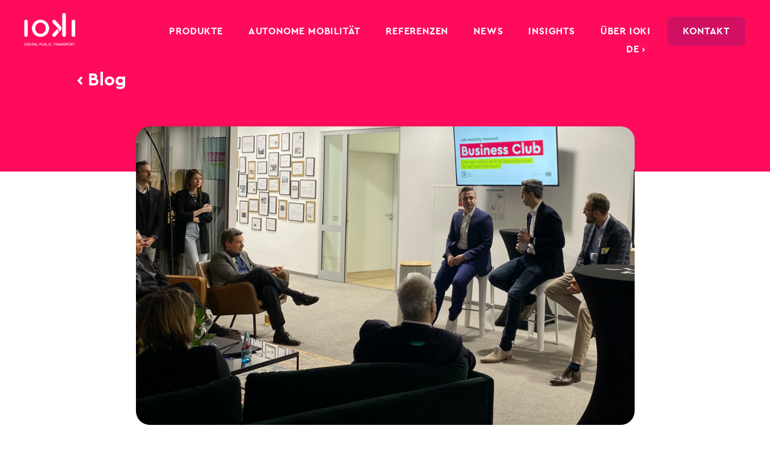

--- FILE ---
content_type: text/css
request_url: https://ioki.com/wp-content/plugins/divi-accordion-section/styles/style.min.css?ver=1.0.0
body_size: 61
content:
.cwp_section_accordion_enabled{display: grid;}.cwp_section_accordion_enabled > a.accordion{display: block;cursor: pointer;
    justify-self: center;line-height: 1em;font-weight: 500;font-size: 16px;}

--- FILE ---
content_type: text/css
request_url: https://ioki.com/wp-content/themes/Divi%20Child/style.css?ver=4.27.1
body_size: 5156
content:
/*
Theme Name: 		Divi Child
Author: 			Julia Nadine Bartel 
Author URI: 		www.bajuna.de
Template: 			Divi
Version: 			1.0
*/

#page-container {
	overflow-x: hidden !important;
}




/* NESTING MENU */
.et_mobile_menu .first-level > a {
	background-color: transparent;
	position: relative;
}

.et_mobile_menu .first-level > a:after {
	font-family: 'ETmodules';
	content: '\4c';
	font-weight: bolder;
	position: absolute;
	font-size: 20px;
	right: 10px;
}
.et_mobile_menu .first-level > .icon-switch:after{
	content: '\4d';
}
.second-level {
	display: none;
}
.reveal-items {
	display: block;
}
.et_mobile_menu {
	margin-top: 0px;
	border-top: 0px solid #2ea3f2 !important;
}

.et_mobile_menu li a {
    border-bottom: 0px solid rgba(0,0,0,.03);
}

.et_mobile_menu {
    width: 295px !important;
    margin-left: -30vw !important;

}

/* SALESFORCE Formular */

.divioverlay .overlay-close {
	margin-right: 0% !important;
	margin-left: 0% !important;
	font-size: 55px !important;
	position: relative !important;
	max-width: 73.5% !important;
	text-align: right !important;
}

.overlay-container .overlay-close {
    top: 15vh !important;
	color: #000 !important;
}

.overlay-container .overlay-close span.custom_btn {
	position: relative !important;
	top: 0 !important;
	left: 0 !important;
}

.et_pb_contact_form_0 .et_pb_contact_field .input {
    height: 48px !important;
	border-radius: 3px !important;
}

.et_pb_contact_field textarea.et_pb_contact_message {
    min-height: 75px !important;
}

.et_pb_contact_form_0 .input:focus, .et_pb_contact_form_0 .input[type="checkbox"]:active + label, .et_pb_contact_form_0 .input[type="radio"]:active + label, .et_pb_contact_form_0 .input[type="checkbox"]:checked:active + label i::before {
	font-size: 23px !important;
	padding-top: 8px !important;
	padding-bottom: 8px !important;
}

#first_name, #last_name, #email, #phone, #company, #city, #country, #description {
	font-size: 16px;
	color: rgba(80,93,104,0.8);
	padding-top: 4px;
	padding-bottom: 16px;
	padding-left: 12px;
	background-color: #ffffff;
	border: 0px solid #bbb;
	width: 600px;
	height: 48px;
	margin-bottom: 3%;
}

select {
  	-webkit-appearance: none;
    -moz-appearance: none;
    appearance: none;
	background: url([data-uri]) no-repeat 95% 50%;
	font-size: 16px;
	color: rgba(80,93,104,0.8) !important;
	padding-top: 4px;
	padding-bottom: 16px;
	padding-left: 12px;
	background-color: #ffffff;
	border: 0px solid #bbb;
	width: 600px;
	height: 48px;
	margin-bottom: 3%;
}

textarea {
  font-size: 16px;
	color: rgba(80,93,104,0.8);
	padding-top: 4px;
	padding-bottom: 16px;
	padding-left: 12px;
	background-color: #ffffff;
	border: 0px solid #bbb;
	width: 600px;
	height: 100px;
	margin-bottom: 3%;
}


#first_name:focus, #last_name:focus, #email:focus, #phone:focus, #company:focus, #city:focus, #country:focus, #description:focus {
	padding-top: 8px;
	padding-bottom: 8px;
	color: #333 !important;
	font-size: 23px;
}


#salesforcesubmit {
	color: #fff !important;
	background-color: #0008d8;
	padding: 16px 26px 15px 26px !important;
	border-radius: 30px;
	font-size: 17px;
	font-family: 'CeraPro-Bold';
	border: none;
	float: right;
}

#salesforcesubmit:hover {
	background-color: #0007c2;
}

#salesforcesubmit:after {
	clear: both;
	display: inline-block;
}

.n2godanke h2 {
	font-size: 30px !important;
	line-height: 36px !important;
}

.n2godanke h3 {
	font-size: 48px !important;
	line-height: 58px !important;
}

/* NEWSTICKER */

.newsticker .entry-title::after {
	content:'→';
	color: #fff;
	margin-left: 10px;
}

/* ANIMATION */

#mobility-animation {
    width: 100%;
    height: 600px;
}


/* AKKORDION */

.cwp_section_accordion_enabled > a.accordion {
	background-image: url(https://ioki.com/wp-content/uploads/2019/12/ioki_website_systembild_akkordion.png) !important;
	background-size: 43px 43px;
	background-position: 85% 0px;
	background-repeat: no-repeat;
	padding: 14px 18.5% 40px 0px !important;
	font-size: 19px !important;
	line-height: 31px;
	color: #333333;
    font-family: 'CeraPro-Regular';
	width: 100% !important;
	margin-bottom: 0px !important;
}


/* COOKIES */

#cookie-law-info-bar {
	background-color: rgba(52,55,60,0.97) !important;
}

.cookiebutton {
	float: right;
	text-align: right;
	margin-right: 10%;
	font-family: 'CeraPro-Bold';
	font-size: 25px;
}

.cookietext {
	text-align: left;
	margin-left: 10%;
}

.cli-plugin-main-link {
	font-family: 'CeraPro-Bold';
	color: #fff !important;
	text-decoration: none;

}

.nodisplay {
	display: none !important;
}

/* NEWSLETTER */

.n2gobutton {
	color: #ffffff !important;
	border: 2px solid #0008d8 !important;
	background-color: #0008d8 !important;
	padding-top: 13px !important;
	padding-right: 60px !important;
	padding-bottom: 13px !important;
	padding-left: 60px !important;
	box-shadow: 0px 2px 4px 0px rgba(0,0,0,0.5) !important;
	font-size: 20px !important;
	font-family: 'CeraPro-Bold' !important;
	line-height: 1.7em !important;
	border-radius: 30px !important;
	margin-top: 80px !important;
}

.n2gobutton:hover {
	color: #0008d8 !important;
	background-color: #ffffff !important;
}

.n2golabel {
	display: inline !important;
	font-size: 16px !important;
	line-height: 24px !important;
}

.n2goinput {
	font-size: 16px !important;
	line-height: 24px !important;
	background-color: #fff !important;
	border-radius: 3px !important;
	color: #505d68 !important;
	padding: 10px 10px 20px 20px !important;
	margin-bottom: 15px !important;
	min-width: 650px !important;
}


/* Newsletter EN */




/* KONTAKTBUTTON */

.kont-hide {
	opacity: 0;
   transition: opacity .25s ease-in-out, width .25s ease-in-out;
   -moz-transition: opacity .25s ease-in-out, width .25s ease-in-out;
   -webkit-transition: opacity .25s ease-in-out, width .25s ease-in-out;
}

.kont-show {
	opacity: 1 !important;
   transition: opacity .25s ease-in-out;
   -moz-transition: opacity .25s ease-in-out;
   -webkit-transition: opacity .25s ease-in-out;
}

.kontaktbutton {
	position: fixed;
	opacity: 0;
	top: auto;
	bottom: 24px;
	right: 5%;
	z-index: 99999 !important;
	background-color: #D11064;
	border-radius: 50px;
	width:58px;
	height: 58px;
	box-shadow: 0px 2px 4px 0px rgba(0,0,0,0.5);
}

/* PAGE NAVI */

.wp-pagenavi {
    border-top: 0px solid #e2e2e2;
    text-align: center;
}

.wp-pagenavi a, .wp-pagenavi span {
    margin: 0 10px !important;
    border: none !important;
	font-size: 17px !important;
	font-family: 'CeraPro-Bold' !important;
	letter-spacing: 0.4px !important;
	color: #9ba0aa !important;
}

.wp-pagenavi .nextpostslink, .wp-pagenavi .previouspostslink {
    color: #333 !important;
}

.wp-pagenavi .nextpostslink {
	margin-left: 20px !important;
}

.wp-pagenavi .previouspostslink {
	margin-right: 20px !important;
}

.wp-pagenavi a:hover, .wp-pagenavi span.current {
    color: #333333 !important;
}

/*ÜBERSCHRIFTEN KLEIN*/

.et_pb_module.h1-blue h1 {
  font-size: 18px !important;
  line-height: 1.6 !important;
  font-weight: light !important;
	color: #3246C8 !important;
}

.et_pb_module.h1-like-h3 h1 {
  font-size: 42px !important;
	line-height: 50px !important;
  font-weight: 500 !important;
}

.et_pb_module.h2-like-h1 h2 {
  font-size: 66px !important;
line-height: 80px !important;
  font-weight: 500 !important;
}

.et_pb_module.h2-like-h4 h2 {
  font-size: 30px !important;
line-height: 36px !important;
  font-weight: 500 !important;
}

.et_pb_module.h2-like-h5 h2 {
  font-size: 23px !important;
	line-height: 30px !important;
  font-weight: 500 !important;
}

.et_pb_module.h3-like-h4 h3 {
  font-size: 30px !important;
  line-height: 36px !important;
  font-weight: 500 !important;
}

.et_pb_module.h3-like-h5 h3 {
  font-size: 23px !important;
  line-height: 1.35 !important;
  font-weight: 500 !important;
}

.et_pb_module.h3-like-h6 h3 {
  font-size: 18px !important;
  line-height: 1.35 !important;
  font-weight: 300 !important;
}

/* LINKS UND SCHRIFTEN */

ul {
    list-style-position: inside !important;
}

h1 {
	font-size: 58px !important;
	line-height: 70px !important;
}

h2 {
	font-size: 48px !important;
	line-height: 58px !important;
}

h3 {
	font-size: 42px !important;
	line-height: 50px !important;
}

h4 {
	font-size: 30px !important;
	line-height: 36px !important;
}

h5 {
	font-size: 23px;
	line-height: 30px;
}


.linksblueygrey a {
	color: #9ba0aa;
}

.linksblueygrey a:hover {
	color: #333333;
}

.linksweiss a {
	color: #fff;
}

.linksweisshoverpink a {
	color: #fff;
}

.linksweisshoverpink a:hover {
	color: #ff0b5c;
}

.linkspink a {
	color: #ff0b5c;
}

.linkspink a:hover {
	color: #0008d8;
}

.linksgunmetal a {
	color: #505d68;
}

.linksgunmetal a:hover {
	color: #0008d8;
}

.linkunderlined a {
	color: #333;
	text-decoration: underline;
}

.headlinecheck {
	background-image: url(https://ioki.com/wp-content/uploads/2019/12/ioki_system_check.png);
	background-size: 28px 28px;
	background-position: left top;
	padding: 0px 0px 0px 40px;
	font-size: 23px;
	line-height: 30px;
	color: #333333;
    font-family: 'CeraPro-Bold';
	margin-left: -40px;
}

.headlinecheckgross {
	background-image: url(https://ioki.com/wp-content/uploads/2019/12/ioki_systembild_checkicon.png);
	background-size: 48px 48px;
	background-position: left top;
	padding: 0px 0px 25px 80px;
	color: #333333;
}

.headlinelike {	
	background-image: url(https://ioki.com/wp-content/uploads/2019/12/ioki_systembild_likeicon.png);
	background-size: 34px 30px;
	background-position: left top;
	padding: 0px 0px 0px 75px;
	color: #333333;
}


.blurbmobilityanalytics .et_pb_main_blurb_image {
    margin-bottom: 25px;
}

.et-l--body ul {
	line-height: 30px !important;
}



/* MENU */

.current-menu-parent a, current-menu-ancestor a {
	color: #ff0b5c !important;
}

.et-menu a {
    color: #333;
	opacity: 1;
}

.et-menu a:hover {
	color: #ff0b5c !important;
	opacity: 1;
}

.et-menu li li a {
    padding: 0px 0px 13px 0px;
	width: 250px;
}

.et_pb_menu_0_tb_header.et_pb_menu .nav li ul {
    height: auto;
    width: 275px;
	margin-top: 0px;
	padding: 25px 35px 28px 34px;
}

.et_pb_menu--without-logo .et_pb_menu__menu > nav > ul > li {
    margin-right: 25px;
}

.nav li li {
    padding: 0px;
}

.nav li ul {
	box-shadow: 0 2px 4px 0 rgba(0, 0, 0, 0.2) !important;
}

.menukontaktneu {
	color: #fff !important;
	background-color: #D11064 !important;
	padding: 17px 26px 0px 26px !important;
	border-radius:8px !important;
	height: 48px;
}

.meta-nav {
	display: none;
}

.et-menu .menu-item-has-children > a:first-child::after {
    content: "";
}

.et-menu .menu-item-has-children {
    padding-right: 0px !important;
}

.nav ul li a:hover {
    opacity: 1;
    background-color: rgba(0,0,0,0) !important;
}

.et_mobile_menu .menu-item-has-children > a {
    background-color: #fff !important;
    font-weight: 400;
}

.et_mobile_menu .menu-item-has-children > a:hover {
    background-color: rgba(0,0,0,0) !important;
    color: #ff0b5c !important;
}

.et_mobile_menu li a:hover, .nav ul li a:hover {
    opacity: 1;
    background-color: rgba(0,0,0,0) !important;
}

/* BLOG */

.wp-caption {
    max-width: 100%;
    margin-bottom: 20px;
    padding: 0px;
    border: none;
	background-color: rgba(0,0,0,0);
    text-align: left;
}

blockquote {
	font-style: italic;
}

.wp-caption p.wp-caption-text {
	font-size: 14px;
	font-style: italic;
	line-height: 1.4em !important;
}

.blogstandardfeaturedhomepage .et_pb_post .entry-featured-image-url {
    width: 270px;
    height: 252px;
	float: left;
	margin-right: 48px;
	margin-top: -50px;
	margin-bottom: 0px;
}

.blogstandardfeaturedhomepage .et_pb_post a img {
    max-width: 270px;
	width: 270px;
    height: 252px;
	object-fit: cover;
	margin-bottom: 0px;
}

.blogstandardfeaturedhomepage .post-content {
    margin-top: 28px;
    float: left;
}

.blogstandardfeaturedhomepage .entry-title {
	margin-top: 50px;
}

.blogstandardfeaturedhomepage a.more-link {
	text-decoration: underline;
	font-size: 16px;
}

.blogstandardfeatured .et_pb_post .entry-featured-image-url {
    width: 270px;
    height: 252px;
	float: left;
	margin-right: 48px;
	margin-top: -115px;
}

.blogstandardfeatured .et_pb_post a img {
    max-width: 270px;
	width: 270px;
    height: 252px;
	object-fit: cover;
}



.blogrelatedposts .et_pb_blog_grid .column.size-1of3 {
    width: 46% !important;
}

.blogrelatedposts .et_pb_post a img {
    max-width: 188px;
	width: 188px;
    height: 175px;
	object-fit: cover;
}

.blogrelatedposts .et_pb_post .entry-featured-image-url {
    width: 188px;
    height: 175px;
	float: left;
	margin-right: 48px;
}

.blogrelatedcategories .entry-title {
	display: none !important;
}


/* PRESSE */

.single .et_pb_post {
    margin-bottom: 0px;
}
.single .post {
    padding-bottom: 0px;
}
.et_pb_post {
    margin-bottom: 0px;
}

.pdfdownload::after {
	font-size: 16px !important;
	margin-left: 10px;
	color: #505d68;
}

.presspageintroposts .et_pb_blog_grid .et_pb_post {
	min-height: 550px;
}

.presspageintroposts .et_pb_post img {  
  transition:all 0.5s; 
  -moz-transition:all 0.5s; 
  -webkit-transition:all 0.5s; 
}

.presspageintroposts .et_pb_post:hover img {
  transform:scale(1.05);
  -moz-transform: scale(1.05);
  -webkit-transform:scale(1.05);
}

.presspageintroposts a.entry-featured-image-url {
  overflow:hidden;
}

.presspageintroposts  a.more-link {
	text-decoration: underline;
	font-size: 16px;
}

.presspageintroposts .published {
	color: #9ba0aa;
}

.presspagehero .published {
	color: #9ba0aa;
}

.presspagehero .et_pb_post .entry-featured-image-url {
    width: 38vw;
    height: 512px;
	float: left;
	margin-right: 106px;
}

.presspagehero .et_pb_post a img {
    max-width: 38vw;
	width: 38vw;
    height: 512px;
	object-fit: cover;
}

.presspagehero .post-content {
	margin-top: 58px;
}

.presspagehero a.more-link {
	display: inline-block;
	margin-top: 24px;
	text-decoration: underline;
	font-size: 16px;
}


.et_pb_main_blurb_image {
    margin-bottom: 12px;
}

/* GALLERY */



/* SLILDER */

.et_pb_bg_layout_dark .et_pb_slide_description {
    text-shadow: 0 0px 0px rgba(0,0,0,0);
}

.et-pb-arrow-prev {
    opacity: 1;
	left: 22px;
}

.et-pb-arrow-next {
    opacity: 1;
	right: 22px;
}

@media screen and (max-width: 1475px) {
	
	.et_pb_menu--without-logo .et_pb_menu__menu > nav > ul > li {
    	margin-right: 20px;
	}
	
	.presstemplateheader {
		width: 100% !important;
		max-width: 100% !important;
		padding-right: 30px !important;
	}
	
	.presspageintro {
		width: 70% !important;
		max-width: 100% !important;
		padding-right: 30px;
	}
	
	.et_pb_number_counter .percent p {
	    font-size: 91px !important;
	}
	
	.kontaktbutton {
		right: 3% !important;
		bottom: 3% !important;
		top: auto !important;
	}
	
	.headerfull {
		max-width: 95%;
		width: 95%;
		min-width: 95%;
	}
	
}

@media screen and (max-width: 1470px) {
	.mobilitylogostartseite {
		max-width: 98%;
		width: 98%;
		min-width: 98%;
	}
}

@media screen and (max-width: 1250px) {
	
	.et_pb_menu--without-logo .et_pb_menu__menu > nav > ul > li {
    	margin-right: 15px;
	}
	
	.headerfull {
		max-width: 98%;
		width: 98%;
		min-width: 98%;
	}
}



@media screen and (max-width: 1200px) {

	.mobilitylogostartseite {
		max-width: 99%;
		width: 99%;
		min-width: 99%;
	}
	
	.presspagehero .post-meta {
		position: relative;
		top: 0px !important;
		margin-left: 0px;
	}

	.presspagehero .entry-title {
		position: relative;
		top: 0px !important;
		margin-left: 0px;
	}

	.presspagehero .post-content {
		position: relative;
		top: 0px !important;
		margin-left: 0px;
	}
	
	.et_pb_number_counter .percent p {
	    font-size: 71px !important;
	}
}



@media screen and (max-width: 1150px) {
	.highlightarticle {
		width: 90% !important;
		max-width: 90% !important;
	}
	
	.highlightrelatedposts {
		width: 90% !important;
		max-width: 90% !important;
	}
	
	.et_pb_menu--without-logo .et_pb_menu__menu > nav > ul > li {
    	margin-right: 10px;
	}
	
	#menu-item-364 {
		display: none;
	}
}



@media screen and (max-width: 981px) {
	
	.divioverlay .overlay-close {
		max-width: 95% !important;
	}

	.overlay-container .overlay-close {
    	top: 13vh !important;
	}
	
	#planetb-animation {
		width: 700px;
		height: 350px;
	}
	
	.presspageintro {
		width: 100% !important;
		max-width: 100% !important;
		padding-right: 30px;
	}
	
	.kontaktbutton {
		right: 3% !important;
		bottom: 3% !important;
		top: auto !important;
	}

	.blogstandardfeaturedhomepage .entry-title {
		margin-top: 0px;
	}
	
	.n2goinput {
		min-width: 100% !important;
		max-width: 100% !important;
		width: 100% !important;
	}
	
	.cwp_section_accordion_enabled > a.accordion {
		background-position: 85% 0px;
		padding: 14px 22% 40px 0px !important;
	}
	
	#menu-item-8329 {
		display: none;
	}
	
	#menu-item-8733 {
		display: none;
	}
	
	#menu-item-7407 {
		padding-bottom: 0px;
	}

	#menu-item-46 {
		padding-bottom: 0px;
	}

	#menu-item-7408 {
		padding-bottom: 0px;
	}

	#menu-item-7409 {
		padding-bottom: 0px;
	}
	
	#menu-item-8727 {
		padding-bottom: 0px;
	}

	#menu-item-8716 {
		padding-bottom: 0px;;
	}

	#menu-item-4719 {
		padding-bottom: 0px;
	}

	#menu-item-8714 {
		padding-bottom: 0px;
	}

	#menu-item-8734 {
		padding-bottom: 0px;
	}

	#menu-item-8467-en {
		padding-bottom: 0px;
	}

	#menu-item-8818-de {
		padding-bottom: 0px;
	}
	
	.kontaktbutton {
		right: 120px;
		top: 10px;
		display: inline;
	}
	
	h1 {
		font-size: 40px !important;
		line-height: 54px !important;
	}

	h2 {
		font-size: 38px !important;
		line-height: 48px !important;
	}

	h3 {
		font-size: 32px !important;
		line-height: 40px !important;
	}

	h4 {
		font-size: 20px !important;
		line-height: 26px !important;
	}

	h5 {
		font-size: 20px !important;
		line-height: 23px !important;
	}
	
	.row-no-padding {
		margin-bottom: 0px !important;
	}
	
	.sticky-element-placeholder sticky-element-active {
		height: 120px !important;
	}
	
	
	.blogstandardfeaturedhomepage .et_pb_post .entry-featured-image-url {
		margin-top: 0px;
		max-width: 188px;
		width: 188px;
   	 	height: 188px;
	}
	
	.blogstandardfeaturedhomepage .et_pb_post a img {
    	max-width: 188px;
		width: 188px;
    	height: 188px;
		object-fit: cover;
	}
	
	.blogstandardfeatured .et_pb_post .entry-featured-image-url {
		margin-top: 0px;
		max-width: 188px;
		width: 188px;
   	 	height: 188px;
	}
	
	.blogstandardfeatured .et_pb_post a img {
    	max-width: 188px;
		width: 188px;
    	height: 188px;
		object-fit: cover;
	}
	
	.blogstandardfeatured .post-meta {
		margin-top: 15px;
		margin-left: 0px;
	}

	.blogrelatedposts .post-meta {
		margin-top: 10px;
	}
	
	.blognextarticle {
		display: none;
	}
	
	.et_pb_post {
    	margin-bottom: 0px !important;
	}
	
	.blogrelatedposts .et_pb_blog_grid .column.size-1of2 {
    	width: 100% !important;
	}
	
	.headerfull {
		max-width: 90%;
		width: 90%;
		min-width: 90%;
	}
	
	.presspagehero .post-meta {
		position: relative;
		top: 0px !important;
		margin-left: 0px;
	}

	.presspagehero .entry-title {
		position: relative;
		top: 0px !important;
		margin-left: 0px;
	}

	.presspagehero .post-content {
		position: relative;
		top: 0px !important;
		margin-left: 0px;
	}
	
	.presspagehero .et_pb_post .entry-featured-image-url {
    	width: 100%;
    	height: 512px;
		float: left;
		margin-right: 106px;
	}

	.presspagehero .et_pb_post a img {
	    max-width: 100%;
		width: 100%;
    	height: 512px;
		object-fit: cover;
}
	
	.presspageintroposts .et_pb_blog_grid .et_pb_post {
		margin-bottom: 50px !important;
	}
	
	.presspageintroposts  a.more-link {
		display: inline-block;
		position: relative;
		bottom: 0px !important;
	}

	.presspagehero .post-content {
		margin-top: 28px;
	}
	
	.custom_row {
  		display: -webkit-box;
  		display: -moz-box;
  		display: -ms-flexbox;
  		display: -webkit-flex;
  		display: flex;
		-webkit-flex-wrap: wrap;
		flex-wrap: wrap;
	}
 
	.first-on-mobile {
		-webkit-order: 1;
		order: 1;
	}
 
	.second-on-mobile {
		-webkit-order: 2;
		order: 2;
	}
 
	.third-on-mobile {
		-webkit-order: 3;
		order: 3;
	}
 
	.fourth-on-mobile {
		-webkit-order: 4;
	order: 4;
	}

	.custom_row:last-child .et_pb_column:last-child {
	margin-bottom: 30px;
	}
}

@media screen and (max-width: 768px) {
	#mobility-animation {
    	width: 100%;
    	height: 300px;
	}
	
	.presspageintroposts .et_pb_blog_grid .et_pb_post {
		min-height: 500px;
	}
	
	.cwp_section_accordion_enabled > a.accordion {
		background-position: 85% 0px;
		padding: 14px 25% 40px 0px !important;
	}
	
	.kontaktbutton {
		right: 80px;
		width: 50px;
		height: 50px;
	}
	
	
	h1 {
		font-size: 33px !important;
		line-height: 44px !important;
	}

	h2 {
		font-size: 28px !important;
		line-height: 38px !important;
	}

	h3 {
		font-size: 22px !important;
		line-height: 30px !important;
	}

	h4 {
		font-size: 20px !important;
		line-height: 26px !important;
	}

	h5 {
		font-size: 17px !important;
		line-height: 20px !important;
	}
	
	.blogrelatedposts .et_pb_post a img {
    	max-width: 220px;
		width: 220px;
    	height: 205px;
		object-fit: cover;
	}

	.blogrelatedposts .et_pb_post .entry-featured-image-url {
    	width: 220px;
    	height: 205px;
		float: left;
		margin-right: 48px;
	}
	
	#planetb-animation {
		width: 500px;
		height: 225px;
	}
	
}

@media screen and (max-width: 500px) {

	.overlay-container .overlay-close {
    	top: 24.5vh !important;
	}
	
	.blogrelatedposts .et_pb_post .entry-featured-image-url {
    	width: 350px;
    	height: 326px;
	}
	
	#planetb-animation {
		width: 300px;
		height: 150px;
	}
	
	.blogrelatedposts .et_pb_post a img {
    	max-width: 350px;
		width: 350px;
    	height: 326px;
	}
	
	.blogstandardfeaturedhomepage .et_pb_post .entry-featured-image-url {
		max-width: 300px !important;
		width: 300px !important;
   	 	height: 300px !important;
		margin-bottom: 20px;
	}
	
	.blogstandardfeaturedhomepage .et_pb_post a img {
    	max-width: 300px !important;
		width: 300px !important;
    	height: 300px !important;
		object-fit: cover;
	}
	
	.blogstandardfeatured .et_pb_post .entry-featured-image-url {
		max-width: 350px !important;
		width: 350px !important;
   	 	height: 350px !important;
	}
	
	.blogstandardfeatured .et_pb_post a img {
    	max-width: 350px !important;
		width: 350px !important;
    	height: 350px !important;
		object-fit: cover;
	}
}


--- FILE ---
content_type: image/svg+xml
request_url: https://ioki.com/wp-content/uploads/2019/12/ioki_ISO-Certificate_White_en@1x-1.svg
body_size: 11121
content:
<?xml version="1.0" encoding="utf-8"?>
<!-- Generator: Adobe Illustrator 16.0.0, SVG Export Plug-In . SVG Version: 6.00 Build 0)  -->
<!DOCTYPE svg PUBLIC "-//W3C//DTD SVG 1.0//EN" "http://www.w3.org/TR/2001/REC-SVG-20010904/DTD/svg10.dtd">
<svg version="1.0" id="Ebene_1" xmlns="http://www.w3.org/2000/svg" xmlns:xlink="http://www.w3.org/1999/xlink" x="0px" y="0px"
	 width="800px" height="800px" viewBox="0 0 800 800" enable-background="new 0 0 800 800" xml:space="preserve">
<path opacity="0.5" fill="#FFFFFF" d="M400.5,141C543.587,141,660,257.486,660,400.663C660,539.455,550.617,653.157,413.585,660
	h-26.17C250.383,653.157,141,539.455,141,400.663C141,257.486,257.413,141,400.5,141z M400.5,157.115
	c-134.21,0-243.395,109.259-243.395,243.548c0,134.294,109.185,243.548,243.395,243.548s243.395-109.254,243.395-243.548
	C643.895,266.374,534.71,157.115,400.5,157.115z M400.5,180.258c121.457,0,220.272,98.872,220.272,220.41
	c0,121.533-98.815,220.405-220.272,220.405s-220.272-98.872-220.272-220.405C180.228,279.13,279.043,180.258,400.5,180.258z
	 M400.5,188.312c-117.018,0-212.217,95.259-212.217,212.355c0,117.092,95.199,212.351,212.217,212.351
	c117.019,0,212.217-95.259,212.217-212.351C612.717,283.571,517.519,188.312,400.5,188.312z M337.068,414.338
	c4.185,0,7.31,1.623,9.369,4.863c2.055,3.241,3.087,7.602,3.087,13.081c0,5.442-1.021,9.905-3.06,13.373
	c-2.044,3.473-5.174,5.215-9.396,5.215c-4.228,0-7.357-1.742-9.396-5.215c-2.037-3.468-3.06-7.931-3.06-13.373
	s1.032-9.797,3.087-13.054C329.759,415.973,332.879,414.338,337.068,414.338z M370.728,414.333c4.19,0,7.315,1.623,9.369,4.868
	c2.06,3.241,3.087,7.602,3.087,13.076c0,5.447-1.017,9.904-3.06,13.378c-2.038,3.473-5.169,5.209-9.396,5.209
	c-4.222,0-7.353-1.736-9.391-5.209c-2.043-3.474-3.06-7.931-3.06-13.378c0-5.438,1.027-9.792,3.087-13.049
	C363.424,415.967,366.543,414.333,370.728,414.333z M471.879,414.333c4.185,0,7.309,1.623,9.369,4.868
	c2.054,3.241,3.087,7.602,3.087,13.076c0,5.447-1.022,9.904-3.061,13.378c-2.043,3.473-5.174,5.209-9.396,5.209
	c-4.228,0-7.358-1.736-9.396-5.209c-2.038-3.474-3.06-7.931-3.06-13.378c0-5.438,1.032-9.792,3.087-13.049
	C464.569,415.967,467.688,414.333,471.879,414.333z M416.47,445.553c0.757,0,1.39,0.243,1.909,0.729
	c0.519,0.487,0.778,1.152,0.778,1.98c0,0.763-0.26,1.39-0.778,1.877c-0.52,0.481-1.152,0.725-1.909,0.725
	c-0.681,0-1.281-0.243-1.795-0.725c-0.524-0.487-0.778-1.114-0.778-1.877c0-0.796,0.243-1.45,0.752-1.953
	C415.146,445.807,415.751,445.553,416.47,445.553z M502.852,414.874v35.46h-2.79v-32.35l-8.218,2.641l-0.643-2.311l10.525-3.44
	H502.852z M278.605,414.338c2.07,0,3.925,0.455,5.558,1.363c1.622,0.915,2.897,2.17,3.811,3.744
	c0.909,1.574,1.368,3.327,1.368,5.264c0,1.649-0.335,3.208-0.995,4.668c-0.665,1.472-1.486,2.808-2.471,4.004
	c-0.984,1.2-2.335,2.693-4.049,4.484l-9.666,9.942h18.846v2.526h-23.999v-0.812l12.829-13.34c2.217-2.331,3.865-4.339,4.941-6.026
	c1.07-1.688,1.611-3.468,1.611-5.323c0-1.406-0.308-2.716-0.914-3.933c-0.611-1.223-1.503-2.196-2.687-2.932
	c-1.178-0.736-2.557-1.109-4.13-1.109c-1.611,0-3.027,0.39-4.244,1.158c-1.216,0.773-2.146,1.779-2.79,3.04
	c-0.644,1.249-0.968,2.553-0.968,3.916c0,0.931,0.124,1.97,0.378,3.116h-2.903c-0.249-0.963-0.373-2.034-0.373-3.208
	c0-1.785,0.433-3.479,1.314-5.085c0.875-1.606,2.135-2.916,3.784-3.933C274.502,414.848,276.421,414.338,278.605,414.338z
	 M535.067,414.874v0.915l-18.738,34.545h-3.006l17.933-32.934h-19.328v-2.526H535.067z M319.888,414.874v0.915l-18.738,34.545
	h-3.006l17.933-32.934h-19.328v-2.526H319.888z M439.29,414.338c2.07,0,3.925,0.455,5.558,1.369
	c1.627,0.914,2.897,2.158,3.812,3.732c0.913,1.574,1.367,3.333,1.367,5.27c0,1.645-0.329,3.202-0.989,4.668
	c-0.67,1.467-1.492,2.808-2.471,4.004c-0.989,1.2-2.335,2.699-4.055,4.484l-9.666,9.942h18.846v2.521h-23.998v-0.807l12.834-13.34
	c2.217-2.331,3.866-4.339,4.937-6.031c1.076-1.683,1.611-3.457,1.611-5.323c0-1.401-0.309-2.711-0.914-3.928
	c-0.61-1.223-1.503-2.196-2.682-2.932c-1.184-0.736-2.562-1.109-4.136-1.109c-1.611,0-3.027,0.39-4.238,1.163
	c-1.222,0.769-2.151,1.78-2.795,3.029c-0.644,1.255-0.968,2.564-0.968,3.928c0,0.925,0.124,1.964,0.378,3.116h-2.897
	c-0.254-0.969-0.378-2.04-0.378-3.214c0-1.785,0.438-3.479,1.313-5.079c0.876-1.607,2.141-2.922,3.79-3.938
	C435.187,414.848,437.105,414.338,439.29,414.338z M401.705,414.879v35.45h-2.789V417.99l-8.218,2.635l-0.644-2.311l10.526-3.436
	H401.705z M337.068,416.865c-3.33,0-5.747,1.385-7.25,4.154c-1.503,2.775-2.254,6.54-2.254,11.29c0,4.857,0.762,8.747,2.281,11.669
	c1.52,2.91,3.931,4.365,7.223,4.365c3.33,0,5.752-1.455,7.271-4.365c1.53-2.922,2.287-6.812,2.287-11.669
	c0-4.75-0.752-8.515-2.26-11.29C342.864,418.25,340.437,416.865,337.068,416.865z M370.728,416.859
	c-3.324,0-5.741,1.391-7.244,4.166c-1.503,2.764-2.255,6.529-2.255,11.278c0,4.863,0.763,8.753,2.282,11.669
	c1.519,2.91,3.93,4.365,7.217,4.365c3.33,0,5.758-1.455,7.277-4.365c1.524-2.916,2.281-6.806,2.281-11.669
	c0-4.749-0.752-8.515-2.255-11.278C376.528,418.25,374.096,416.859,370.728,416.859z M471.879,416.859
	c-3.33,0-5.747,1.391-7.25,4.166c-1.503,2.764-2.254,6.529-2.254,11.278c0,4.863,0.762,8.753,2.281,11.669
	c1.519,2.91,3.93,4.365,7.223,4.365c3.324,0,5.752-1.455,7.271-4.365c1.524-2.916,2.281-6.806,2.281-11.669
	c0-4.749-0.752-8.515-2.255-11.278C477.674,418.25,475.241,416.859,471.879,416.859z M416.47,424.168
	c0.757,0,1.39,0.249,1.909,0.735c0.519,0.492,0.778,1.152,0.778,1.98c0,0.757-0.26,1.385-0.778,1.871
	c-0.52,0.487-1.152,0.73-1.909,0.73c-0.681,0-1.281-0.243-1.795-0.73c-0.524-0.486-0.778-1.114-0.778-1.871
	c0-0.796,0.243-1.45,0.752-1.953C415.146,424.422,415.751,424.168,416.47,424.168z M373.042,299.324
	c11.834,0,20.176,5.978,24.571,14.103l-10.369,8.001c-3.606-5.409-8.115-8.563-14.202-8.563c-4.963,0-9.245,2.256-9.245,7.211
	c0,4.29,3.266,6.091,8.677,8.574l8.456,3.727c11.721,5.183,18.375,11.166,18.375,21.763c0,13.875-11.277,22.336-26.041,22.336
	c-12.851,0-23.221-6.541-28.745-16.467l10.488-7.898c4.055,5.643,9.353,10.83,18.257,10.83c6.541,0,10.602-3.04,10.602-8.239
	c0-4.847-3.611-6.535-9.472-9.245l-8.007-3.608c-10.256-4.625-18.03-10.717-18.03-21.433
	C348.356,307.558,359.062,299.324,373.042,299.324z M331.662,300.682v74.442h-15.213v-74.442H331.662z M449.026,299.33
	c21.868,0,39.682,16.689,39.682,38.571s-17.813,38.576-39.682,38.576s-39.455-16.694-39.455-38.576S427.158,299.33,449.026,299.33z
	 M449.14,313.427c-13.866,0-23.896,10.144-23.896,24.474c0,14.438,10.029,24.473,23.896,24.473
	c13.641,0,23.896-10.035,23.896-24.473C473.035,323.57,462.78,313.427,449.14,313.427z M316.092,520.229
	c2.254,0,4.313-0.489,6.179-1.469c1.866-0.98,3.427-2.32,4.683-4.021l0,0l-1.994-1.608c-2.328,2.995-5.283,4.492-8.867,4.492
	c-2.031,0-3.879-0.499-5.541-1.497s-2.974-2.366-3.935-4.104c-0.96-1.737-1.44-3.66-1.44-5.767c0-2.07,0.48-3.974,1.44-5.712
	c0.961-1.737,2.272-3.104,3.935-4.103s3.528-1.497,5.597-1.497c3.584,0,6.521,1.497,8.812,4.491l0,0l1.994-1.608
	c-1.256-1.7-2.808-3.04-4.654-4.02c-1.848-0.979-3.897-1.47-6.151-1.47c-2.549,0-4.886,0.619-7.01,1.857s-3.796,2.921-5.015,5.046
	c-1.22,2.126-1.829,4.464-1.829,7.015s0.609,4.897,1.829,7.042c1.219,2.144,2.891,3.835,5.015,5.073S313.58,520.229,316.092,520.229
	z M344.52,520.229c2.143,0,4.138-0.443,5.984-1.331c1.848-0.887,3.437-2.106,4.766-3.659l0,0l-1.772-1.83
	c-2.401,2.81-5.376,4.215-8.922,4.215c-1.995,0-3.814-0.453-5.458-1.359c-1.645-0.905-2.956-2.171-3.935-3.798
	c-0.979-1.627-1.524-3.475-1.635-5.545l0,0h22.387c0.148-0.592,0.222-1.479,0.222-2.661c0-2.366-0.535-4.455-1.606-6.266
	c-1.071-1.812-2.521-3.207-4.351-4.187c-1.828-0.979-3.832-1.47-6.012-1.47c-2.476,0-4.747,0.619-6.816,1.857
	c-2.068,1.238-3.703,2.93-4.904,5.073c-1.2,2.145-1.801,4.492-1.801,7.043c0,2.55,0.609,4.889,1.829,7.014
	c1.219,2.126,2.891,3.808,5.015,5.046S341.971,520.229,344.52,520.229z M353.275,504.427h-19.617
	c0.406-2.772,1.57-5.055,3.491-6.848s4.23-2.689,6.927-2.689c1.699,0,3.27,0.388,4.71,1.164c1.441,0.776,2.567,1.886,3.381,3.327
	C352.979,500.822,353.349,502.505,353.275,504.427L353.275,504.427z M366.076,519.675v-15.747c0-1.774,0.434-3.309,1.302-4.603
	s2.004-2.282,3.408-2.966c1.403-0.685,2.862-1.026,4.378-1.026l0,0h1.385v-2.439c-0.147,0-0.379-0.028-0.692-0.083
	c-0.314-0.056-0.656-0.084-1.025-0.084c-1.847,0-3.546,0.397-5.098,1.192s-2.808,1.969-3.769,3.521l0,0v-4.547h-2.66v26.781H366.076
	z M393.062,520.229c1.367,0,2.752-0.185,4.156-0.555l0,0v-2.439c-1.404,0.296-2.642,0.443-3.713,0.443
	c-1.811,0-3.232-0.425-4.268-1.275c-1.034-0.85-1.551-2.292-1.551-4.324l0,0v-16.635h8.645v-2.551h-8.645v-7.597h-2.826v7.597
	h-4.655v2.551h4.655v16.745c0,2.772,0.738,4.806,2.217,6.1C388.556,519.583,390.55,520.229,393.062,520.229z M405.309,485.02
	c0.665,0,1.238-0.24,1.718-0.721c0.48-0.48,0.721-1.054,0.721-1.719c0-0.666-0.24-1.238-0.721-1.719
	c-0.479-0.48-1.053-0.721-1.718-0.721c-0.701,0-1.283,0.24-1.745,0.721s-0.692,1.053-0.692,1.719c0,0.665,0.23,1.238,0.692,1.719
	S404.607,485.02,405.309,485.02z M406.694,519.675v-26.781h-2.771v26.781H406.694z M420.215,519.675v-24.23h7.038v-2.551h-7.038
	v-7.209c0-2.032,0.518-3.475,1.552-4.324c1.034-0.851,2.457-1.275,4.267-1.275c0.851,0,1.7,0.073,2.55,0.222l0,0v-2.439
	c-0.961-0.223-1.977-0.333-3.048-0.333c-2.476,0-4.442,0.646-5.901,1.94c-1.46,1.294-2.189,3.327-2.189,6.1l0,0v7.319h-3.879v2.551
	h3.879v24.23H420.215z M434.955,485.02c0.665,0,1.238-0.24,1.718-0.721c0.48-0.48,0.721-1.054,0.721-1.719
	c0-0.666-0.24-1.238-0.721-1.719c-0.479-0.48-1.053-0.721-1.718-0.721c-0.701,0-1.283,0.24-1.745,0.721s-0.692,1.053-0.692,1.719
	c0,0.665,0.23,1.238,0.692,1.719S434.254,485.02,434.955,485.02z M436.341,519.675v-26.781h-2.771v26.781H436.341z M458.451,520.229
	c2.143,0,4.138-0.443,5.984-1.331c1.848-0.887,3.436-2.106,4.766-3.659l0,0l-1.773-1.83c-2.401,2.81-5.375,4.215-8.922,4.215
	c-1.994,0-3.813-0.453-5.458-1.359c-1.644-0.905-2.955-2.171-3.935-3.798c-0.979-1.627-1.523-3.475-1.635-5.545l0,0h22.388
	c0.147-0.592,0.222-1.479,0.222-2.661c0-2.366-0.535-4.455-1.607-6.266c-1.071-1.812-2.521-3.207-4.35-4.187
	c-1.828-0.979-3.833-1.47-6.013-1.47c-2.475,0-4.747,0.619-6.815,1.857c-2.069,1.238-3.704,2.93-4.904,5.073
	c-1.201,2.145-1.801,4.492-1.801,7.043c0,2.55,0.609,4.889,1.828,7.014c1.22,2.126,2.891,3.808,5.016,5.046
	C453.565,519.61,455.902,520.229,458.451,520.229z M467.206,504.427H447.59c0.406-2.772,1.57-5.055,3.491-6.848
	s4.229-2.689,6.927-2.689c1.699,0,3.27,0.388,4.71,1.164s2.567,1.886,3.38,3.327C466.911,500.822,467.28,502.505,467.206,504.427
	L467.206,504.427z M488.485,520.229c2.327,0,4.479-0.536,6.456-1.607c1.977-1.072,3.463-2.532,4.461-4.381l0,0v5.434h2.659v-41.586
	h-2.771v20.017c-1.034-1.774-2.521-3.179-4.461-4.214s-4.055-1.553-6.345-1.553c-2.512,0-4.784,0.619-6.815,1.857
	c-2.032,1.238-3.621,2.921-4.766,5.046c-1.146,2.126-1.719,4.482-1.719,7.07c0,2.55,0.582,4.889,1.746,7.014
	c1.164,2.126,2.762,3.808,4.793,5.046C483.757,519.61,486.01,520.229,488.485,520.229z M488.763,517.624
	c-2.032,0-3.86-0.499-5.486-1.497c-1.625-0.998-2.899-2.366-3.823-4.104s-1.386-3.66-1.386-5.767c0-2.107,0.462-4.029,1.386-5.767
	s2.198-3.097,3.823-4.076c1.626-0.979,3.454-1.469,5.486-1.469c1.847,0,3.574,0.406,5.181,1.22c1.607,0.813,2.9,2.07,3.879,3.771
	c0.979,1.7,1.469,3.826,1.469,6.377c0,2.514-0.489,4.62-1.469,6.32c-0.979,1.701-2.271,2.958-3.879,3.771
	C492.337,517.217,490.609,517.624,488.763,517.624z"/>
</svg>


--- FILE ---
content_type: application/javascript
request_url: https://ioki.com/wp-content/plugins/divi-accordion-section/scripts/frontend-bundle.min.js?ver=1.0.0
body_size: 791
content:
jQuery(function ($) {
    $(".cwp_section_accordion_enabled").each(function (k, v) {
        var section = $(this);
        section.find("a.accordion").on("click", function (e) {
            var adminlabel = $(this).data("admin_id");
            var selectAccordID = 'div[data-admin_id="' + adminlabel + '"]';
            var selectAnchorID = $(this);
            if (section.data("type") == "toggle") {
                section.find(selectAccordID).slideToggle();
                selectAnchorID.toggleClass("cwp_margin");
                logicAccordion(selectAccordID, adminlabel);
            } else {
                section.find("a.accordion").removeClass("cwp_margin");
                if (section.find(selectAccordID).css("display") == "none") {
                    section.find(".et_pb_row").slideUp()
                    section.find(selectAccordID).slideToggle();
                    selectAnchorID.addClass("cwp_margin");
                    logicAccordion(selectAccordID, adminlabel);
                } 
            }
            e.preventDefault();
        })
    })
    $(".cwp_section_accordion_enabled a.accordion[data-admin_id='" + location.hash.slice(1) + "']").click();
    // if (hashValue.length > 0) {
    //     hashValue.click();
    //     // $('html, body').animate({
    //     //     scrollTop: hashValue.parent().offset().top + 20
    //     // }, 1000);
    // }

    function logicAccordion(selectAccordID, adminlabel) {
        $allInnerModules = $(".cwp_section_accordion_enabled").find(selectAccordID).find('.et_pb_module');
        custom_process_animation_data(true);
        // Loop through all modules
        $allInnerModules.each(function () {
            var $module = $(this);
            // Get all the module classes
            var module_classes = $module.attr('class').split(' ');
            // Extract the class that is used for the animations
            var animation_class = extract_animation_class(module_classes);
            // Call the animation function on this element
            if (animation_class !== "") custom_animate_element($('.' + animation_class));
        });
        custom_process_animation_data(false);

        history.pushState(null, null, "#" + adminlabel);
    }

    function extract_animation_class(classes) {
        var animation_class = '';

        // Loops through all the classes
        for (var i = 0; i < classes.length; i++) {
            var current_class = classes[i];

            // Checks if the element ends with a digit
            var test_regex = RegExp('\\d$');

            if (test_regex.test(current_class)) {
                animation_class = current_class;
                break;
            }
        }
        return animation_class;
    }

});